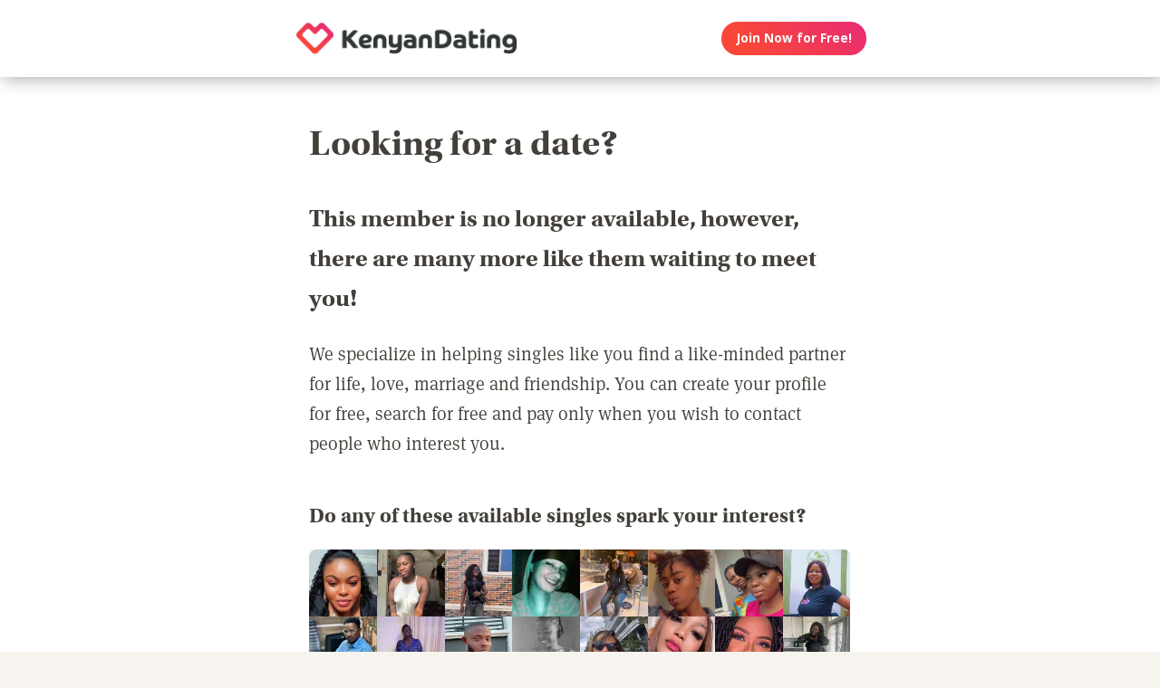

--- FILE ---
content_type: text/html; charset=utf-8
request_url: https://www.google.com/recaptcha/api2/aframe
body_size: 267
content:
<!DOCTYPE HTML><html><head><meta http-equiv="content-type" content="text/html; charset=UTF-8"></head><body><script nonce="RNm3QPYO60-ITNk-Dnk6Iw">/** Anti-fraud and anti-abuse applications only. See google.com/recaptcha */ try{var clients={'sodar':'https://pagead2.googlesyndication.com/pagead/sodar?'};window.addEventListener("message",function(a){try{if(a.source===window.parent){var b=JSON.parse(a.data);var c=clients[b['id']];if(c){var d=document.createElement('img');d.src=c+b['params']+'&rc='+(localStorage.getItem("rc::a")?sessionStorage.getItem("rc::b"):"");window.document.body.appendChild(d);sessionStorage.setItem("rc::e",parseInt(sessionStorage.getItem("rc::e")||0)+1);localStorage.setItem("rc::h",'1769686007886');}}}catch(b){}});window.parent.postMessage("_grecaptcha_ready", "*");}catch(b){}</script></body></html>

--- FILE ---
content_type: text/css
request_url: https://kenyandating.com/NAS/static/assets/seogeo_340.css
body_size: 2958
content:
@charset "utf-8";
/* HaitiDating CSS */

/* Some style overrides */

p {margin-top: 0;}



/* Image Defaults */

.heroContent {
    background-image: url(/NAS/static/assets/geo_hero-african.jpg) !important; }
@media only screen and (max-width: 414px) {
  .heroContent {
    background-image: url(/NAS/static/assets/geo_hero-african_mobile.jpg) !important;
  }
}
.signupSection .signupBackground:not(.lazyImage) {
    background-image: url(/NAS/static/assets/geo_signup-background-african.jpg) !important;}
@media only screen and (max-width: 414px) {
  .signupSection .signupBackground:not(.lazyImage) {
    background-image: url(/NAS/static/assets/geo_signup-background-african_mobile.jpg) !important;
  }
}	



	
/* PAGE specific */

#dating-indian-men .heroContent {
   	background-image: url(/NAS/static/assets/geo_hero-indian-man.jpg?1=1) !important; }
@media only screen and (max-width: 414px) {
  #dating-indian-men .heroContent {
    background-image: url(/NAS/static/assets/geo_hero-indian-man_mobile.jpg) !important;
  }
}	
#indian-men .heroContent {
   	background-image: url(/NAS/static/assets/geo_hero-indian-man.jpg?1=1) !important; }
@media only screen and (max-width: 414px) {
  #indian-men .heroContent {
    background-image: url(/NAS/static/assets/geo_hero-indian-man_mobile.jpg) !important;
  }
}	

#greatest-black-dating-site-in-the-universe .heroContent:before {
	background: -webkit-linear-gradient(bottom, #55504c 0%, #55504c 0%, rgba(85,80,76,0) 0%) !important;
	background: -o-linear-gradient(bottom, #55504c 0%, #55504c 0%, rgba(85,80,76,0) 0%) !important;
	background: linear-gradient(to top, #55504c 0%, #55504c 0%, rgba(85,80,76,0) 0%) !important;
}

#dating-news-featured-article .heroContent {
    background-image: url(/NAS/static/assets/geo_hero-datingnews.jpg) !important;}
@media only screen and (max-width: 414px) {
  #dating-news-featured-article .heroContent {
    background-image: url(/NAS/static/assets/geo_hero-datingnews_mobile.jpg) !important;
  }
}	
#dating-advice-featured-article .heroContent {
    background-image: url(/NAS/static/assets/geo_hero-datingadvice-soulsingles.jpg) !important;}	
@media only screen and (max-width: 414px) {
  #dating-advice-featured-article .heroContent {
    background-image: url(/NAS/static/assets/geo_hero-datingadvice-soulsingles_mobile.jpg) !important;
  }
}	
	
	
	
	
/*
This clears the fade over hero image
#greatest-black-dating-site-in-the-universe .heroContent:before {
		background: -webkit-linear-gradient(bottom, #55504c 0%, #55504c 0%, rgba(85,80,76,0) 0%);
		background: -o-linear-gradient(bottom, #55504c 0%, #55504c 0%, rgba(85,80,76,0) 0%);
		background: linear-gradient(to top, #55504c 0%, #55504c 0%, rgba(85,80,76,0) 0%);
*/